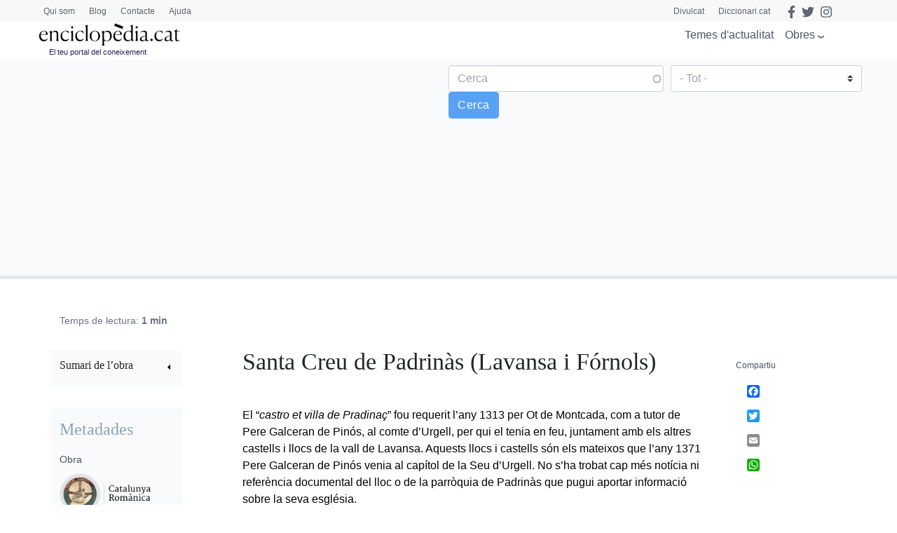

--- FILE ---
content_type: text/html; charset=utf-8
request_url: https://www.google.com/recaptcha/api2/anchor?ar=1&k=6LernMwqAAAAAJo61ayT0sRHmjiPZhsLMjJS24TM&co=aHR0cHM6Ly93d3cuZW5jaWNsb3BlZGlhLmNhdDo0NDM.&hl=ca&type=image&v=PoyoqOPhxBO7pBk68S4YbpHZ&theme=light&size=compact&anchor-ms=20000&execute-ms=30000&cb=4bt39g6ktz3m
body_size: 49588
content:
<!DOCTYPE HTML><html dir="ltr" lang="ca"><head><meta http-equiv="Content-Type" content="text/html; charset=UTF-8">
<meta http-equiv="X-UA-Compatible" content="IE=edge">
<title>reCAPTCHA</title>
<style type="text/css">
/* cyrillic-ext */
@font-face {
  font-family: 'Roboto';
  font-style: normal;
  font-weight: 400;
  font-stretch: 100%;
  src: url(//fonts.gstatic.com/s/roboto/v48/KFO7CnqEu92Fr1ME7kSn66aGLdTylUAMa3GUBHMdazTgWw.woff2) format('woff2');
  unicode-range: U+0460-052F, U+1C80-1C8A, U+20B4, U+2DE0-2DFF, U+A640-A69F, U+FE2E-FE2F;
}
/* cyrillic */
@font-face {
  font-family: 'Roboto';
  font-style: normal;
  font-weight: 400;
  font-stretch: 100%;
  src: url(//fonts.gstatic.com/s/roboto/v48/KFO7CnqEu92Fr1ME7kSn66aGLdTylUAMa3iUBHMdazTgWw.woff2) format('woff2');
  unicode-range: U+0301, U+0400-045F, U+0490-0491, U+04B0-04B1, U+2116;
}
/* greek-ext */
@font-face {
  font-family: 'Roboto';
  font-style: normal;
  font-weight: 400;
  font-stretch: 100%;
  src: url(//fonts.gstatic.com/s/roboto/v48/KFO7CnqEu92Fr1ME7kSn66aGLdTylUAMa3CUBHMdazTgWw.woff2) format('woff2');
  unicode-range: U+1F00-1FFF;
}
/* greek */
@font-face {
  font-family: 'Roboto';
  font-style: normal;
  font-weight: 400;
  font-stretch: 100%;
  src: url(//fonts.gstatic.com/s/roboto/v48/KFO7CnqEu92Fr1ME7kSn66aGLdTylUAMa3-UBHMdazTgWw.woff2) format('woff2');
  unicode-range: U+0370-0377, U+037A-037F, U+0384-038A, U+038C, U+038E-03A1, U+03A3-03FF;
}
/* math */
@font-face {
  font-family: 'Roboto';
  font-style: normal;
  font-weight: 400;
  font-stretch: 100%;
  src: url(//fonts.gstatic.com/s/roboto/v48/KFO7CnqEu92Fr1ME7kSn66aGLdTylUAMawCUBHMdazTgWw.woff2) format('woff2');
  unicode-range: U+0302-0303, U+0305, U+0307-0308, U+0310, U+0312, U+0315, U+031A, U+0326-0327, U+032C, U+032F-0330, U+0332-0333, U+0338, U+033A, U+0346, U+034D, U+0391-03A1, U+03A3-03A9, U+03B1-03C9, U+03D1, U+03D5-03D6, U+03F0-03F1, U+03F4-03F5, U+2016-2017, U+2034-2038, U+203C, U+2040, U+2043, U+2047, U+2050, U+2057, U+205F, U+2070-2071, U+2074-208E, U+2090-209C, U+20D0-20DC, U+20E1, U+20E5-20EF, U+2100-2112, U+2114-2115, U+2117-2121, U+2123-214F, U+2190, U+2192, U+2194-21AE, U+21B0-21E5, U+21F1-21F2, U+21F4-2211, U+2213-2214, U+2216-22FF, U+2308-230B, U+2310, U+2319, U+231C-2321, U+2336-237A, U+237C, U+2395, U+239B-23B7, U+23D0, U+23DC-23E1, U+2474-2475, U+25AF, U+25B3, U+25B7, U+25BD, U+25C1, U+25CA, U+25CC, U+25FB, U+266D-266F, U+27C0-27FF, U+2900-2AFF, U+2B0E-2B11, U+2B30-2B4C, U+2BFE, U+3030, U+FF5B, U+FF5D, U+1D400-1D7FF, U+1EE00-1EEFF;
}
/* symbols */
@font-face {
  font-family: 'Roboto';
  font-style: normal;
  font-weight: 400;
  font-stretch: 100%;
  src: url(//fonts.gstatic.com/s/roboto/v48/KFO7CnqEu92Fr1ME7kSn66aGLdTylUAMaxKUBHMdazTgWw.woff2) format('woff2');
  unicode-range: U+0001-000C, U+000E-001F, U+007F-009F, U+20DD-20E0, U+20E2-20E4, U+2150-218F, U+2190, U+2192, U+2194-2199, U+21AF, U+21E6-21F0, U+21F3, U+2218-2219, U+2299, U+22C4-22C6, U+2300-243F, U+2440-244A, U+2460-24FF, U+25A0-27BF, U+2800-28FF, U+2921-2922, U+2981, U+29BF, U+29EB, U+2B00-2BFF, U+4DC0-4DFF, U+FFF9-FFFB, U+10140-1018E, U+10190-1019C, U+101A0, U+101D0-101FD, U+102E0-102FB, U+10E60-10E7E, U+1D2C0-1D2D3, U+1D2E0-1D37F, U+1F000-1F0FF, U+1F100-1F1AD, U+1F1E6-1F1FF, U+1F30D-1F30F, U+1F315, U+1F31C, U+1F31E, U+1F320-1F32C, U+1F336, U+1F378, U+1F37D, U+1F382, U+1F393-1F39F, U+1F3A7-1F3A8, U+1F3AC-1F3AF, U+1F3C2, U+1F3C4-1F3C6, U+1F3CA-1F3CE, U+1F3D4-1F3E0, U+1F3ED, U+1F3F1-1F3F3, U+1F3F5-1F3F7, U+1F408, U+1F415, U+1F41F, U+1F426, U+1F43F, U+1F441-1F442, U+1F444, U+1F446-1F449, U+1F44C-1F44E, U+1F453, U+1F46A, U+1F47D, U+1F4A3, U+1F4B0, U+1F4B3, U+1F4B9, U+1F4BB, U+1F4BF, U+1F4C8-1F4CB, U+1F4D6, U+1F4DA, U+1F4DF, U+1F4E3-1F4E6, U+1F4EA-1F4ED, U+1F4F7, U+1F4F9-1F4FB, U+1F4FD-1F4FE, U+1F503, U+1F507-1F50B, U+1F50D, U+1F512-1F513, U+1F53E-1F54A, U+1F54F-1F5FA, U+1F610, U+1F650-1F67F, U+1F687, U+1F68D, U+1F691, U+1F694, U+1F698, U+1F6AD, U+1F6B2, U+1F6B9-1F6BA, U+1F6BC, U+1F6C6-1F6CF, U+1F6D3-1F6D7, U+1F6E0-1F6EA, U+1F6F0-1F6F3, U+1F6F7-1F6FC, U+1F700-1F7FF, U+1F800-1F80B, U+1F810-1F847, U+1F850-1F859, U+1F860-1F887, U+1F890-1F8AD, U+1F8B0-1F8BB, U+1F8C0-1F8C1, U+1F900-1F90B, U+1F93B, U+1F946, U+1F984, U+1F996, U+1F9E9, U+1FA00-1FA6F, U+1FA70-1FA7C, U+1FA80-1FA89, U+1FA8F-1FAC6, U+1FACE-1FADC, U+1FADF-1FAE9, U+1FAF0-1FAF8, U+1FB00-1FBFF;
}
/* vietnamese */
@font-face {
  font-family: 'Roboto';
  font-style: normal;
  font-weight: 400;
  font-stretch: 100%;
  src: url(//fonts.gstatic.com/s/roboto/v48/KFO7CnqEu92Fr1ME7kSn66aGLdTylUAMa3OUBHMdazTgWw.woff2) format('woff2');
  unicode-range: U+0102-0103, U+0110-0111, U+0128-0129, U+0168-0169, U+01A0-01A1, U+01AF-01B0, U+0300-0301, U+0303-0304, U+0308-0309, U+0323, U+0329, U+1EA0-1EF9, U+20AB;
}
/* latin-ext */
@font-face {
  font-family: 'Roboto';
  font-style: normal;
  font-weight: 400;
  font-stretch: 100%;
  src: url(//fonts.gstatic.com/s/roboto/v48/KFO7CnqEu92Fr1ME7kSn66aGLdTylUAMa3KUBHMdazTgWw.woff2) format('woff2');
  unicode-range: U+0100-02BA, U+02BD-02C5, U+02C7-02CC, U+02CE-02D7, U+02DD-02FF, U+0304, U+0308, U+0329, U+1D00-1DBF, U+1E00-1E9F, U+1EF2-1EFF, U+2020, U+20A0-20AB, U+20AD-20C0, U+2113, U+2C60-2C7F, U+A720-A7FF;
}
/* latin */
@font-face {
  font-family: 'Roboto';
  font-style: normal;
  font-weight: 400;
  font-stretch: 100%;
  src: url(//fonts.gstatic.com/s/roboto/v48/KFO7CnqEu92Fr1ME7kSn66aGLdTylUAMa3yUBHMdazQ.woff2) format('woff2');
  unicode-range: U+0000-00FF, U+0131, U+0152-0153, U+02BB-02BC, U+02C6, U+02DA, U+02DC, U+0304, U+0308, U+0329, U+2000-206F, U+20AC, U+2122, U+2191, U+2193, U+2212, U+2215, U+FEFF, U+FFFD;
}
/* cyrillic-ext */
@font-face {
  font-family: 'Roboto';
  font-style: normal;
  font-weight: 500;
  font-stretch: 100%;
  src: url(//fonts.gstatic.com/s/roboto/v48/KFO7CnqEu92Fr1ME7kSn66aGLdTylUAMa3GUBHMdazTgWw.woff2) format('woff2');
  unicode-range: U+0460-052F, U+1C80-1C8A, U+20B4, U+2DE0-2DFF, U+A640-A69F, U+FE2E-FE2F;
}
/* cyrillic */
@font-face {
  font-family: 'Roboto';
  font-style: normal;
  font-weight: 500;
  font-stretch: 100%;
  src: url(//fonts.gstatic.com/s/roboto/v48/KFO7CnqEu92Fr1ME7kSn66aGLdTylUAMa3iUBHMdazTgWw.woff2) format('woff2');
  unicode-range: U+0301, U+0400-045F, U+0490-0491, U+04B0-04B1, U+2116;
}
/* greek-ext */
@font-face {
  font-family: 'Roboto';
  font-style: normal;
  font-weight: 500;
  font-stretch: 100%;
  src: url(//fonts.gstatic.com/s/roboto/v48/KFO7CnqEu92Fr1ME7kSn66aGLdTylUAMa3CUBHMdazTgWw.woff2) format('woff2');
  unicode-range: U+1F00-1FFF;
}
/* greek */
@font-face {
  font-family: 'Roboto';
  font-style: normal;
  font-weight: 500;
  font-stretch: 100%;
  src: url(//fonts.gstatic.com/s/roboto/v48/KFO7CnqEu92Fr1ME7kSn66aGLdTylUAMa3-UBHMdazTgWw.woff2) format('woff2');
  unicode-range: U+0370-0377, U+037A-037F, U+0384-038A, U+038C, U+038E-03A1, U+03A3-03FF;
}
/* math */
@font-face {
  font-family: 'Roboto';
  font-style: normal;
  font-weight: 500;
  font-stretch: 100%;
  src: url(//fonts.gstatic.com/s/roboto/v48/KFO7CnqEu92Fr1ME7kSn66aGLdTylUAMawCUBHMdazTgWw.woff2) format('woff2');
  unicode-range: U+0302-0303, U+0305, U+0307-0308, U+0310, U+0312, U+0315, U+031A, U+0326-0327, U+032C, U+032F-0330, U+0332-0333, U+0338, U+033A, U+0346, U+034D, U+0391-03A1, U+03A3-03A9, U+03B1-03C9, U+03D1, U+03D5-03D6, U+03F0-03F1, U+03F4-03F5, U+2016-2017, U+2034-2038, U+203C, U+2040, U+2043, U+2047, U+2050, U+2057, U+205F, U+2070-2071, U+2074-208E, U+2090-209C, U+20D0-20DC, U+20E1, U+20E5-20EF, U+2100-2112, U+2114-2115, U+2117-2121, U+2123-214F, U+2190, U+2192, U+2194-21AE, U+21B0-21E5, U+21F1-21F2, U+21F4-2211, U+2213-2214, U+2216-22FF, U+2308-230B, U+2310, U+2319, U+231C-2321, U+2336-237A, U+237C, U+2395, U+239B-23B7, U+23D0, U+23DC-23E1, U+2474-2475, U+25AF, U+25B3, U+25B7, U+25BD, U+25C1, U+25CA, U+25CC, U+25FB, U+266D-266F, U+27C0-27FF, U+2900-2AFF, U+2B0E-2B11, U+2B30-2B4C, U+2BFE, U+3030, U+FF5B, U+FF5D, U+1D400-1D7FF, U+1EE00-1EEFF;
}
/* symbols */
@font-face {
  font-family: 'Roboto';
  font-style: normal;
  font-weight: 500;
  font-stretch: 100%;
  src: url(//fonts.gstatic.com/s/roboto/v48/KFO7CnqEu92Fr1ME7kSn66aGLdTylUAMaxKUBHMdazTgWw.woff2) format('woff2');
  unicode-range: U+0001-000C, U+000E-001F, U+007F-009F, U+20DD-20E0, U+20E2-20E4, U+2150-218F, U+2190, U+2192, U+2194-2199, U+21AF, U+21E6-21F0, U+21F3, U+2218-2219, U+2299, U+22C4-22C6, U+2300-243F, U+2440-244A, U+2460-24FF, U+25A0-27BF, U+2800-28FF, U+2921-2922, U+2981, U+29BF, U+29EB, U+2B00-2BFF, U+4DC0-4DFF, U+FFF9-FFFB, U+10140-1018E, U+10190-1019C, U+101A0, U+101D0-101FD, U+102E0-102FB, U+10E60-10E7E, U+1D2C0-1D2D3, U+1D2E0-1D37F, U+1F000-1F0FF, U+1F100-1F1AD, U+1F1E6-1F1FF, U+1F30D-1F30F, U+1F315, U+1F31C, U+1F31E, U+1F320-1F32C, U+1F336, U+1F378, U+1F37D, U+1F382, U+1F393-1F39F, U+1F3A7-1F3A8, U+1F3AC-1F3AF, U+1F3C2, U+1F3C4-1F3C6, U+1F3CA-1F3CE, U+1F3D4-1F3E0, U+1F3ED, U+1F3F1-1F3F3, U+1F3F5-1F3F7, U+1F408, U+1F415, U+1F41F, U+1F426, U+1F43F, U+1F441-1F442, U+1F444, U+1F446-1F449, U+1F44C-1F44E, U+1F453, U+1F46A, U+1F47D, U+1F4A3, U+1F4B0, U+1F4B3, U+1F4B9, U+1F4BB, U+1F4BF, U+1F4C8-1F4CB, U+1F4D6, U+1F4DA, U+1F4DF, U+1F4E3-1F4E6, U+1F4EA-1F4ED, U+1F4F7, U+1F4F9-1F4FB, U+1F4FD-1F4FE, U+1F503, U+1F507-1F50B, U+1F50D, U+1F512-1F513, U+1F53E-1F54A, U+1F54F-1F5FA, U+1F610, U+1F650-1F67F, U+1F687, U+1F68D, U+1F691, U+1F694, U+1F698, U+1F6AD, U+1F6B2, U+1F6B9-1F6BA, U+1F6BC, U+1F6C6-1F6CF, U+1F6D3-1F6D7, U+1F6E0-1F6EA, U+1F6F0-1F6F3, U+1F6F7-1F6FC, U+1F700-1F7FF, U+1F800-1F80B, U+1F810-1F847, U+1F850-1F859, U+1F860-1F887, U+1F890-1F8AD, U+1F8B0-1F8BB, U+1F8C0-1F8C1, U+1F900-1F90B, U+1F93B, U+1F946, U+1F984, U+1F996, U+1F9E9, U+1FA00-1FA6F, U+1FA70-1FA7C, U+1FA80-1FA89, U+1FA8F-1FAC6, U+1FACE-1FADC, U+1FADF-1FAE9, U+1FAF0-1FAF8, U+1FB00-1FBFF;
}
/* vietnamese */
@font-face {
  font-family: 'Roboto';
  font-style: normal;
  font-weight: 500;
  font-stretch: 100%;
  src: url(//fonts.gstatic.com/s/roboto/v48/KFO7CnqEu92Fr1ME7kSn66aGLdTylUAMa3OUBHMdazTgWw.woff2) format('woff2');
  unicode-range: U+0102-0103, U+0110-0111, U+0128-0129, U+0168-0169, U+01A0-01A1, U+01AF-01B0, U+0300-0301, U+0303-0304, U+0308-0309, U+0323, U+0329, U+1EA0-1EF9, U+20AB;
}
/* latin-ext */
@font-face {
  font-family: 'Roboto';
  font-style: normal;
  font-weight: 500;
  font-stretch: 100%;
  src: url(//fonts.gstatic.com/s/roboto/v48/KFO7CnqEu92Fr1ME7kSn66aGLdTylUAMa3KUBHMdazTgWw.woff2) format('woff2');
  unicode-range: U+0100-02BA, U+02BD-02C5, U+02C7-02CC, U+02CE-02D7, U+02DD-02FF, U+0304, U+0308, U+0329, U+1D00-1DBF, U+1E00-1E9F, U+1EF2-1EFF, U+2020, U+20A0-20AB, U+20AD-20C0, U+2113, U+2C60-2C7F, U+A720-A7FF;
}
/* latin */
@font-face {
  font-family: 'Roboto';
  font-style: normal;
  font-weight: 500;
  font-stretch: 100%;
  src: url(//fonts.gstatic.com/s/roboto/v48/KFO7CnqEu92Fr1ME7kSn66aGLdTylUAMa3yUBHMdazQ.woff2) format('woff2');
  unicode-range: U+0000-00FF, U+0131, U+0152-0153, U+02BB-02BC, U+02C6, U+02DA, U+02DC, U+0304, U+0308, U+0329, U+2000-206F, U+20AC, U+2122, U+2191, U+2193, U+2212, U+2215, U+FEFF, U+FFFD;
}
/* cyrillic-ext */
@font-face {
  font-family: 'Roboto';
  font-style: normal;
  font-weight: 900;
  font-stretch: 100%;
  src: url(//fonts.gstatic.com/s/roboto/v48/KFO7CnqEu92Fr1ME7kSn66aGLdTylUAMa3GUBHMdazTgWw.woff2) format('woff2');
  unicode-range: U+0460-052F, U+1C80-1C8A, U+20B4, U+2DE0-2DFF, U+A640-A69F, U+FE2E-FE2F;
}
/* cyrillic */
@font-face {
  font-family: 'Roboto';
  font-style: normal;
  font-weight: 900;
  font-stretch: 100%;
  src: url(//fonts.gstatic.com/s/roboto/v48/KFO7CnqEu92Fr1ME7kSn66aGLdTylUAMa3iUBHMdazTgWw.woff2) format('woff2');
  unicode-range: U+0301, U+0400-045F, U+0490-0491, U+04B0-04B1, U+2116;
}
/* greek-ext */
@font-face {
  font-family: 'Roboto';
  font-style: normal;
  font-weight: 900;
  font-stretch: 100%;
  src: url(//fonts.gstatic.com/s/roboto/v48/KFO7CnqEu92Fr1ME7kSn66aGLdTylUAMa3CUBHMdazTgWw.woff2) format('woff2');
  unicode-range: U+1F00-1FFF;
}
/* greek */
@font-face {
  font-family: 'Roboto';
  font-style: normal;
  font-weight: 900;
  font-stretch: 100%;
  src: url(//fonts.gstatic.com/s/roboto/v48/KFO7CnqEu92Fr1ME7kSn66aGLdTylUAMa3-UBHMdazTgWw.woff2) format('woff2');
  unicode-range: U+0370-0377, U+037A-037F, U+0384-038A, U+038C, U+038E-03A1, U+03A3-03FF;
}
/* math */
@font-face {
  font-family: 'Roboto';
  font-style: normal;
  font-weight: 900;
  font-stretch: 100%;
  src: url(//fonts.gstatic.com/s/roboto/v48/KFO7CnqEu92Fr1ME7kSn66aGLdTylUAMawCUBHMdazTgWw.woff2) format('woff2');
  unicode-range: U+0302-0303, U+0305, U+0307-0308, U+0310, U+0312, U+0315, U+031A, U+0326-0327, U+032C, U+032F-0330, U+0332-0333, U+0338, U+033A, U+0346, U+034D, U+0391-03A1, U+03A3-03A9, U+03B1-03C9, U+03D1, U+03D5-03D6, U+03F0-03F1, U+03F4-03F5, U+2016-2017, U+2034-2038, U+203C, U+2040, U+2043, U+2047, U+2050, U+2057, U+205F, U+2070-2071, U+2074-208E, U+2090-209C, U+20D0-20DC, U+20E1, U+20E5-20EF, U+2100-2112, U+2114-2115, U+2117-2121, U+2123-214F, U+2190, U+2192, U+2194-21AE, U+21B0-21E5, U+21F1-21F2, U+21F4-2211, U+2213-2214, U+2216-22FF, U+2308-230B, U+2310, U+2319, U+231C-2321, U+2336-237A, U+237C, U+2395, U+239B-23B7, U+23D0, U+23DC-23E1, U+2474-2475, U+25AF, U+25B3, U+25B7, U+25BD, U+25C1, U+25CA, U+25CC, U+25FB, U+266D-266F, U+27C0-27FF, U+2900-2AFF, U+2B0E-2B11, U+2B30-2B4C, U+2BFE, U+3030, U+FF5B, U+FF5D, U+1D400-1D7FF, U+1EE00-1EEFF;
}
/* symbols */
@font-face {
  font-family: 'Roboto';
  font-style: normal;
  font-weight: 900;
  font-stretch: 100%;
  src: url(//fonts.gstatic.com/s/roboto/v48/KFO7CnqEu92Fr1ME7kSn66aGLdTylUAMaxKUBHMdazTgWw.woff2) format('woff2');
  unicode-range: U+0001-000C, U+000E-001F, U+007F-009F, U+20DD-20E0, U+20E2-20E4, U+2150-218F, U+2190, U+2192, U+2194-2199, U+21AF, U+21E6-21F0, U+21F3, U+2218-2219, U+2299, U+22C4-22C6, U+2300-243F, U+2440-244A, U+2460-24FF, U+25A0-27BF, U+2800-28FF, U+2921-2922, U+2981, U+29BF, U+29EB, U+2B00-2BFF, U+4DC0-4DFF, U+FFF9-FFFB, U+10140-1018E, U+10190-1019C, U+101A0, U+101D0-101FD, U+102E0-102FB, U+10E60-10E7E, U+1D2C0-1D2D3, U+1D2E0-1D37F, U+1F000-1F0FF, U+1F100-1F1AD, U+1F1E6-1F1FF, U+1F30D-1F30F, U+1F315, U+1F31C, U+1F31E, U+1F320-1F32C, U+1F336, U+1F378, U+1F37D, U+1F382, U+1F393-1F39F, U+1F3A7-1F3A8, U+1F3AC-1F3AF, U+1F3C2, U+1F3C4-1F3C6, U+1F3CA-1F3CE, U+1F3D4-1F3E0, U+1F3ED, U+1F3F1-1F3F3, U+1F3F5-1F3F7, U+1F408, U+1F415, U+1F41F, U+1F426, U+1F43F, U+1F441-1F442, U+1F444, U+1F446-1F449, U+1F44C-1F44E, U+1F453, U+1F46A, U+1F47D, U+1F4A3, U+1F4B0, U+1F4B3, U+1F4B9, U+1F4BB, U+1F4BF, U+1F4C8-1F4CB, U+1F4D6, U+1F4DA, U+1F4DF, U+1F4E3-1F4E6, U+1F4EA-1F4ED, U+1F4F7, U+1F4F9-1F4FB, U+1F4FD-1F4FE, U+1F503, U+1F507-1F50B, U+1F50D, U+1F512-1F513, U+1F53E-1F54A, U+1F54F-1F5FA, U+1F610, U+1F650-1F67F, U+1F687, U+1F68D, U+1F691, U+1F694, U+1F698, U+1F6AD, U+1F6B2, U+1F6B9-1F6BA, U+1F6BC, U+1F6C6-1F6CF, U+1F6D3-1F6D7, U+1F6E0-1F6EA, U+1F6F0-1F6F3, U+1F6F7-1F6FC, U+1F700-1F7FF, U+1F800-1F80B, U+1F810-1F847, U+1F850-1F859, U+1F860-1F887, U+1F890-1F8AD, U+1F8B0-1F8BB, U+1F8C0-1F8C1, U+1F900-1F90B, U+1F93B, U+1F946, U+1F984, U+1F996, U+1F9E9, U+1FA00-1FA6F, U+1FA70-1FA7C, U+1FA80-1FA89, U+1FA8F-1FAC6, U+1FACE-1FADC, U+1FADF-1FAE9, U+1FAF0-1FAF8, U+1FB00-1FBFF;
}
/* vietnamese */
@font-face {
  font-family: 'Roboto';
  font-style: normal;
  font-weight: 900;
  font-stretch: 100%;
  src: url(//fonts.gstatic.com/s/roboto/v48/KFO7CnqEu92Fr1ME7kSn66aGLdTylUAMa3OUBHMdazTgWw.woff2) format('woff2');
  unicode-range: U+0102-0103, U+0110-0111, U+0128-0129, U+0168-0169, U+01A0-01A1, U+01AF-01B0, U+0300-0301, U+0303-0304, U+0308-0309, U+0323, U+0329, U+1EA0-1EF9, U+20AB;
}
/* latin-ext */
@font-face {
  font-family: 'Roboto';
  font-style: normal;
  font-weight: 900;
  font-stretch: 100%;
  src: url(//fonts.gstatic.com/s/roboto/v48/KFO7CnqEu92Fr1ME7kSn66aGLdTylUAMa3KUBHMdazTgWw.woff2) format('woff2');
  unicode-range: U+0100-02BA, U+02BD-02C5, U+02C7-02CC, U+02CE-02D7, U+02DD-02FF, U+0304, U+0308, U+0329, U+1D00-1DBF, U+1E00-1E9F, U+1EF2-1EFF, U+2020, U+20A0-20AB, U+20AD-20C0, U+2113, U+2C60-2C7F, U+A720-A7FF;
}
/* latin */
@font-face {
  font-family: 'Roboto';
  font-style: normal;
  font-weight: 900;
  font-stretch: 100%;
  src: url(//fonts.gstatic.com/s/roboto/v48/KFO7CnqEu92Fr1ME7kSn66aGLdTylUAMa3yUBHMdazQ.woff2) format('woff2');
  unicode-range: U+0000-00FF, U+0131, U+0152-0153, U+02BB-02BC, U+02C6, U+02DA, U+02DC, U+0304, U+0308, U+0329, U+2000-206F, U+20AC, U+2122, U+2191, U+2193, U+2212, U+2215, U+FEFF, U+FFFD;
}

</style>
<link rel="stylesheet" type="text/css" href="https://www.gstatic.com/recaptcha/releases/PoyoqOPhxBO7pBk68S4YbpHZ/styles__ltr.css">
<script nonce="oJ-slHnWU4F5r64oJ50EKg" type="text/javascript">window['__recaptcha_api'] = 'https://www.google.com/recaptcha/api2/';</script>
<script type="text/javascript" src="https://www.gstatic.com/recaptcha/releases/PoyoqOPhxBO7pBk68S4YbpHZ/recaptcha__ca.js" nonce="oJ-slHnWU4F5r64oJ50EKg">
      
    </script></head>
<body><div id="rc-anchor-alert" class="rc-anchor-alert"></div>
<input type="hidden" id="recaptcha-token" value="[base64]">
<script type="text/javascript" nonce="oJ-slHnWU4F5r64oJ50EKg">
      recaptcha.anchor.Main.init("[\x22ainput\x22,[\x22bgdata\x22,\x22\x22,\[base64]/[base64]/[base64]/[base64]/[base64]/UltsKytdPUU6KEU8MjA0OD9SW2wrK109RT4+NnwxOTI6KChFJjY0NTEyKT09NTUyOTYmJk0rMTxjLmxlbmd0aCYmKGMuY2hhckNvZGVBdChNKzEpJjY0NTEyKT09NTYzMjA/[base64]/[base64]/[base64]/[base64]/[base64]/[base64]/[base64]\x22,\[base64]\\u003d\\u003d\x22,\x22w71OwpvDnsOdwrgpGmvDjB4awrseL8O2U2dvXcKLwp9KTcORwoXDosOACXTCosKvw6TCuAbDhcKXw63Dh8K4wrwOwqpybUZUw6LClyFbfMKYw5nCicK/f8O2w4rDgMKMwplWQHZPDsKrH8Kywp0TA8OYIMOHVcOww63DrnnCrFnDq8K3wp7Cs8ObwoZWScOywqvDuXI+Jx3Crjsfw5Ecw5oDwqzCp3jClMOzw6jDoHZ/wo/Dt8OSCQnCm8Oow7hxwq/[base64]/DhAMCw67Ck8KGwoI+w6DChBLCrsO7wrHCqsK1w7I1MRDCkUtYX8OFe8KaXsKKG8Oea8Osw7tqJVHDncKGWsOdeQFCLcK0w4w+w5/[base64]/[base64]/[base64]/ClQtCLlXDssOSDMOBw7t/wpA/TsO7woHDlsKifSPCjQVhw5PDkjXDhnsPwqxAw5jCuk86TSsiw4XDuWRJwobDusKKw6AWwp06w67Ch8KWRBYlLCTDj2tydcKBK8OUVXjCqsKnenRww7XDj8ORw4/CtEHDt8KsY3siwqJ/wpPChnrDqsOiw6XCi8KfwpPDjcKXwppHbcKxLFpbwrtBXWkww6YMwobCkMOyw7NBIsKeS8O3HsKyAk/CpGfDqEMFw47CnMK0SyEFdj/Drik4Dm/Cs8K/a3XDrhfDsF/Cg15Tw6pbdBzCu8OPH8KGw7zCjMKHw6PCiGd4IsKCVjzDr8KNw4bCoBfDgDbCvsOKU8OxGsKow5Jjwo3CjglIEn5Tw7Zlwrg+A2ogS1dPw7oiw5cDw7jDs2AkPS3CmcK3w616w5ccw7LCj8K4w6fDmcK6ccO9XS1Nw55/wo8ww484woMxwp3DpTbChGvCvsO0w5FNaWF/wqHDusKQUsOAXXEyw6wzFzskdcOKWh8za8OzAcO7w7jCiMK5fUrCs8KJexNcU3B+w6PCgS3CklDDkgUTdsKYbh/[base64]/Dp8KJQ3LCkTs6w6zCisKowonCscOsG8K3ZBhgeTYEwpkCwro9w6xRworDsnrDh3HCpQ5/w4/CkFoiw7V9YXBlw6XDkBrDqcKYXTQXfFHDl2vCp8KJM1rChsOaw51JKhQkwrIETMKFEcKswpRrw6gxFcOPbsKEwo9/wrPCuVLDmsKuwpB1UcKxw611WW/CpHphNsOrZcOdCcOQb8OvaG7DigvDklXDkVXDoi3DvsOgw7hQwqZRwonCnMOZw4bCiXA4w7sRB8KPwr/DlMK5w5bCihE1cMKhWMKuw4QJIwHDscO3wogNDcKBU8OsB3bDisK+w6paPWZwbD3CriLDoMKHGBLDlklew7TCpgDDlynDrcK/JFzDhkvCicO8ZWAwwoELw7MzaMOvYnFpw43CklHCpcKuNnvCn1LClRZWwpvDnmLCscORwr3CshBPQsKTR8KJw5pNcsKew5YwccKtwq3ClA1bbgsAKmTDnSlIwo41TFo9VBcWw4IDwo3DhSdNHMOGRzjDgQ/Cg3fDkcKgV8Kvw6oOUxYUwpo+f2sXY8OQdXcFwrzDpQpjwppQZcKiGRYGFMOjw7XDqMOAwrrDvcO/Q8O+wqssfsKww6rDvsOAwrTDkWsecSLDgn95woHCr2vDgSAJwrMKCMONwpTDvMO5w5PCqsO8BVjDgAoCw4jDmMOJEMOBw7s5w7XDh27Doy/Dr0zCpGdpaMONVg/DjwV/w7TDq1oEwpxJw6kJYGvDsMO4KMKde8K8esO8SsKyRsO3dQVULsKgVMOtT0cQw4vCuQnDjFXDlyLDj2zDlXxJw4UkIcOySXETwpfDniZiL1fCrFkqwozDv0PDt8Kfw4/Cjm0Lw47CgQAswoDCoMOOwonDpsKxaEbCkMKyFh0EwoZ2wrRHwrzCl3vCszvDnF5LQsKFw7cOcsKtwqMmVn7DqMOVNwhSdsKGw47DhgTCrTc9IV1VwpPCmsO4b8O4w4JAwpdQwr0tw4FOSMKhw6DDq8O/DAvDjMOtw5rCnMOZHADClcKhwpfDpxPDjEPCvsOlVwo0TcK2w6lFw5jDgmPDkcOmI8KIUjjDkizDgMK0E8O/Lxgpw5g1SMOnwqgtGsO9CRwgw5/CucOWw757woQ7d0rDu04+wobDocKewrLDlsKkwqtRNCPCtsKeC2wMw5fDrMK2G3U4DsOAwp3CrhnDicObdkEqwpTChMKHFcOrZU7Cr8OBw4/DgMKiw6fDi3Nkw7VeYg1Ow5lID3k4EFXDs8OHHWbChlfCjW/DpMOlXRTCvsKgamvCgTXCryJrKsOlw7LCs0TDnUA0KUDDrjnDssKDwqRnD0kRZMOEX8KPwofCo8OmJyrDrgbDmsOgFcKBwpDClsK3QnHDi1TDmRl4wpjCpsKvRsOoJWlWR0bDosKCGMOHdsKBL3TCh8KvBMKLajDDsS/[base64]/Ch8Otw6w/E8KtAsKRcV/DuMKVwp06w5R/wq/[base64]/CjlgLwrkiwqrCgjLCgA/DgMKFw5ITwpnCpWzCrsKxw5vCgnHDmcKUMMOWw5MpAkHCt8OxECcowr46w5TCisO0wrzDsMOQWcOhwroAWSzCmMODVsKiQ8OVdsOsw7/CqCvChMOEw6bCok84LUwBw6VvSQfChMK0DHU3RX5cwrZXw5vCucOHBjzCtMOfC0zDhMObwpPChVvCssKbasKaVcKLwqlSw5QKw5DDtxXDonTCtMKRw5RlXWlKPMKNwoTDqFzDjMKfHQ3Dvj8Sw4jCpsOhwqIFwrrDrMOjwoDDlFbDuC04FUPCih0/LcKWVcOBw5cgVcOKYsOzGEwHw6DCrcK6Rj7CiMOWwpQhSTXDm8OWw5lBwqcGA8O3I8K+Pg3Cl1NML8Kjw5rDlw9eWsOrAMOcw4MtXsODwqMLPl4Bwq0XFmPDqsO/w7RDOAPDmG8TLAzDgBg9IMOkwpTClzQzw6XDosKvw5UdV8Kdw6HDqMKxBsOzw6DDuDjDkAsBLsKRwrQSw7BcOsKfwrQRfcOJw4vCm29fITfDsHoWa3R6w4bDpX7CrMKfw6vDl15vNcKkcyDCkwvDjwDDvlrDqzXDmMO/w4bDlgBnw5EkIMOdwr/Co23ChsOgS8OMw6TDnAUzdX/DtMOawrDDuGYLNEjDsMKvfMKiw5F8woXCtcKpWwjCj0bCo0DCvsKYw6zCpm9TTsOiCsOCOcK5wqVSwqXCpR7CucOlw5QECsKVZMOHT8KLX8KYw7x7wrxvwrtQecOawo/Ds8Kfw5lOwqLDl8OBw4dow44vwoM6wpHCmAZQwp0Xw4bDhMOMwqvChArDtl7CpS7DtSfDnsOywp/DiMKzwpxzCQ06EHxpTG7CjgHDqMOpw4nCscKCHMOww6M9aiPClG9xayXDrQhOR8OdNcKlfgvDjyfDtSzDhHLDgR3DvcOhVlIqw6jCsMOOOyXCgcKDccOfwrV3wqfDmcOiwrzCtMO2w6fDnMOiMMK2c3rCtMK3VHMfw4HDvCHCksK/McOlwrNbwpHDtsOqw4Ipw7LCqmJHYcOfwpgUUFkvCjhMdHRvQcOew5gGbVzDrRzDriUCQznCv8O/w4UVFHZswqgiRVt9diBVw5lSw4sjwqMCwp3CmwvDmU/CqDbCiDPDqxFHEylESHbCoCd+N8OewqrDgXPCqMKOdsOTGcORw5XDq8KBa8K/w6F+wr7DuynCpcOHfj8IO2IQwpAPKBA+w5o6wrtHRsKrIsOcw6sUTlDCkgjDjALCs8Kaw7AJcSsZw5HCt8KxcMKlLMKxw5zDgcKATnULGA7CtSfDlcOkWMKdYsKJGhfCtMOhRsOdbsKrMcOCw7LDiyjDgV8SacODwrDCqRjDqThOwqjDu8OCw6/Ct8K7dADCmMKXw716w5zCq8KMw6fDtkTDsMKKwrHDpEDCmsK1w6DDplbDr8KfVznDsMK/wqTDrEXDvArDiAcvw4leEcOJUsO2wqjChwDCvMOow6x2YsK7wr/CrMKdamcpwqLDs2vCuMKEwo1bwpwbN8K0PMKCP8KMaRsfw5djBsKfw7LDklTCm0VewpnDtsO4PMOcw693dcO1fWE7wpNZwrYATsK5JsKjeMODeW5FwpbCu8O1ZkANUkBXHVN9ZW7DkyMDD8OEa8O1wqTCrMK7Yx9NAsOgGgEjTcKbw4PDhmNKw4t9IQ/DuGN+dXHDqcO/w6vDhsKFLyTCjC1cF1zColzDhMKKGn3Cgw0RwqLChcKnw6rDlhHDj2UWw5TCtsOBwqkRw7/CoMOdJ8OhFcKPw4LDjMOAFjcqU2nCqcOrDsOMwqQNGcKuBlHDlsO5AcOmCTfDixPCvMO9w7vChETCicK1AsK4w77DvjcxOWzCvxAsw4zDusKpO8KdacKbTsOtw4XDsX/DlMOuwrXCucKgHWNPw6fCuMOnwonCvBsORsOCw4jCpzkCwpHDu8Odw73CuMOqwqnDrMOzP8OFwo7ChHTDqWPCgDomw79owqXCgm0Ewp/DrcKtw6PDrhRRGwx7HcKocsK6V8OKacK7fTFmwqxAw55swp5OIXfDqA8AF8KWLMK5w4M0w7TDk8KqTRbCnBIJw7UiwrXCvn55wphuwp0hF03DulJ/GFVUw4XDmMOPNsKuMEvCqcKDwptiw4/Dp8OHLcKXwql5w6VKC20cwo5OFUjDvxDCuyfDuEPDqzjDrU1lw6LDuwnDtsOEwozCiijCsMOhfyVrwptTw5c8wo7DqsOYVCBhwrguwo56esKKfcOZesOxU0BgVcK7FR/DkMKHTcK6L0Nxwr7Cn8Ktw43Dg8O/[base64]/CqVXDtsOoMSzCjhvDg8O9IX8lwrBaw5DCoMOgw5h0RxvCtsOqH0FXEV0bAcOywqpawoJcLTx8w5ZfwrnCgsOgw7fDr8OswpFIZcKfw4p1w6PDjMKFw7s/acOsQyDDtMOPwpBZBsK0w4bCo8OQU8K3w6FOw7Z/w6pNwprDgMKNw4Icw4nCrF3Dm1oDw4zDnULCtSBgSzTCmULDi8Oaw7rCnFnCrcKrw4fDtFHDssOnJcOSw7DCksOyfklhwpXDo8OIUEDDp1x1w7PDoj0Gwq4GcXbDrD1/w7YRNRTDugzCujPCrlxlHV8XK8Osw5NYJ8OREyLCucKVwpLDrMOsbcOyfMObw6fDgyTDsMOFa3Zew6LDsCHDgcOLEsOWOMKSw6zDqMOaFsKUw7/ChsOSYcOPw7/CssKQwpbCmMOqXDBVworDihzDmMKHw4NBbcKnw7dUOsOeCcOTAg7CsMOqAsOYYcOow5Q+TsKKwoXDtXljw5YxIDQZLMO4UhDCgHoLP8OtdMO6w6TDgQjCmV3DnVlDwoDDr38hwqzClQd6fDvDnsONw4EGwpxrfRfCvGJbwrfCtX8jNH/Dm8Ogw5rDvzNDTcKYw5gVw73Cu8KfworDm8ORPMKKw6YkKsOofcKWbsOkLSx1wo3DhMKGbcKMIiMcFcOWOm7DgcOYw5I4ezbDjE7ClwfCuMOjwonDuATCviTClMOlwqcFw5xmwqQZwpjCocKiwo/[base64]/CtzHClcOUw49DEGwrw5UYQznChA3CkcK+Y34jw5fDkDA/MnoCXB8kTT7DtWNOw583w4duL8KFwollcsOBVMKgwop+wo8YfAk6w5/DsUM+w7NcK8O4w7Y+wq3DtlbCsRMFasOww4Zpw6ZOX8K/woDDmy7DlFTDtsKSw63DkVVWBxhIwq/[base64]/[base64]/CpzlWw65FwpUBw6klw4TCrMOzfUXCiUzCu07CkQzCmMK1woDCtMOCXcOVdcOZOmZgw4Nnw6XCtWDDgMOlKcO7w6t+wpbDniRBOjrDhBnCmQlVwqzDrRs5DzTDnMKCci9LwoZ1VsKABl/CsyBoB8Okw5Vdw6rDh8KeOQ3DlsO2wppzDMKeYlTCp0FBwp5mw4sCKlYCwpLDsMOnw5wyJEJ7DBHClcK8J8KbccO+w7RFNzwNwqIEw7TCnGMDw63CqcKaG8OLAcKkG8KrY1jCk0tGfXrCv8KhwrN0QcK8w5TDk8OmTWjClz/DgcOhAcK/[base64]/JmUtWcOhDEjCrjvCmMOKwrVAFlDDq8KWE2/DucOyw5YQw6wtwoZaHi3DvsOmHMKoc8KXV0tfwpPDjlhmLwnCv2tdLMKGIx5vwqnCgsKBBFHDocK1FcKlw6fCncOoN8O/wqkdw4/[base64]/DlHFyUgzCohnChMKhw6RjW8O+wrdrw4xdw5zCh8KaAlkEwoXDsGlNUcKEOcO/[base64]/CsMK0YjQTfcK2UcO4XcK8w5V4E8KSwrM9ARzDpcK+wo3CnXNww5DDugjDoibCpjo1Hm53w7fCpg/DncKfXcO+wo0IDsKjEcOiwp3Ch0NGSGxsC8Kzw6kewrpiwqpdw6/DmR/Dp8Kyw60two3DhEYQw6QnccOXZXbCosKxw7zDog3DlsO/w7jCuA9LwrFnwpcVwox0w7JbPcOfBEzDoUfCu8OMP37Cr8KrwqTCoMOpMDJRw7vDkUJMRgvDsmvDuwgcwodxw5XDq8ObLwxqwq0jW8KOOjXDo31Ba8OnwqzDjSfCicOnwrwtYiPCoHdMHWnCkVwtw4PCmW9Vw5fChcO0emnCgMOew7zDuSJKMG0lw6JMNX/CmTQ1worCicKmwojDjUvCi8OJazDCsFDChgl2FwUewqgIWcOTGsKUw5TDlyHDo2nDtX14bmY0wpAMIMKuwoxHw7l6Q35lF8OjflTCl8OQRlEsw5PDnCHCmHDDhDzCoW9VZXgow5VLw6HDhlDCgl/CpcO2wps+wqXClUwITBREwq/[base64]/Dq8K+w47DjyB/[base64]/O8KoeDbDjcK2w40rwoXCkEfDtWHCt8OGw7Bfw4BVRMKowrvCjcOCCcK6McOVwqDCgzMYw4JxDixgwptowqVRwoxrFg0dwq/Cli0cfsOUwrZzw6TDjSfCjRFPWznDg2PCtsOuwr81wqHDmhPCtcObwq/CksOfaDhbw77Ci8O1DMOcwoPCh0zCtnvCvMOOw7fDtsKga2zDlHzDhnbDiMKhQcOEVkAbJn0Uw5TCulIZwr3DqcOeesKyw4LDokQ/[base64]/Dl8KdcXXCusKDwqxCw4tgwonDpMKRVFtqd8O/[base64]/Dg8O7w6kcwqMVBcOmMGhvw4/[base64]/[base64]/[base64]/Cj8OSwposIwlsECbCqEAGw6QowpB5LVB9Yg/DosOUwo3CmyLCnMKvOR7CmwPCu8K1I8KSB1/[base64]/[base64]/DoBVGUsOtwqDDrsOQAMKVw5h/wq5RwqdFw55yHyMGwrrCj8OyVgzCkBcBdcOwF8Oxb8KHw7USKB7DqMOjw7nCncK+w47CgD7CuhXDhgLDu3fDvDnChsOIwrvDlmTCgXhyaMKUw7bCrBnCtBjCpUc4w7Uswr7DpMK0w77DrT0nDsOHw5jDpMKKIsO9wrzDpsKOw6nCmR9Qw4B4wotQw716wo/CqjZiw7R9GFLDuMO5Cy/DqV7Du8OIOsO8wpZtw4Q8ZMOawqvCgsKWEmbCu2IUBSXDiBBfwr4kwpzDgkMJO1PDmW4CBsKdbWNSw7NKHBo0wrzCiMKCL0smwoVwwphqw4YtJsOPe8KHw53CpMKlwpTCocOjw5Niwq3CmRlpwonDsQ/[base64]/DthDDh8OMwo8ERxPCuX5yw6YLwqN6IMK0djvDmwHDrsOrw6Bkw5tbA0/DvMKMeDPDjMO2w4fDj8KoXTM+L8KkwojClVNVdmAHwqMsN2PCn3nCrjd9aMK5wqAbw5XDu3vDgXjDpDDDn0bDjy/[base64]/Cj8O8wrzCpMKPw6tRFh7DoMKWecOWfTjCg8KhwrjCkhcKwpHDlF4Nw53CtyQewofCocK3wo5Xw78HwoDClsKGAMODwofDrjVBw6k6wq9Qw6nDm8KDw6s1w4JjUcOgEHPDmEDCocOuw5EZwrsuw4EywokXSydzNcKbIMKEwpU3OG/DuQ/DpsKWRkNpUcK4RFglw4Mzw5zCisO9w7HDjMO3DMKPZMKJV0rDq8O1L8KywqnCq8OkKcONwrrCl17DsVHDiSDDpmkEYcKiRMOjPRbCgsKDBkRYwp/[base64]/[base64]/ClsKcw5fCqcK4YMK6NW4SSylcw7PCtEt4wp3DlsKIwp9/wpgewqjCsAnDncOSRMKJwo9uMR0EE8OUwodZw4DCpsObwrNwKsKVQcOkYkLDocKOw67DvlXCv8K3WMOqIcOFE3cUcRA2w41Yw7EWwrTDixLCp1obUcOyNAXDtX5UQ8Kkw7/Dh3Vwwp/DlCk4dhXDgFnDu2lJw4I/[base64]/w7DDk1A4w4Upw6Zyw7o9w6fDssKrCg7CisKswr8uw4DDil0rwqBzPHxXEUvCpW3CjwQ0w70ZacO1AFYPw6TCtsO0wrvDrDtfOcO5w7BBbmAww6LClMK/wrDCgMOiw57Cl8OXw7PDkMK3c29BwpnClgV7DS3DjMOrH8Ovw7vDt8Omw7hYwo7Dv8KpwofCn8OOCELCnHR5w5XCmSXCqm3Dk8Oaw4c4c8KIfMKbInvCoCk0wpLCjMOqwpQgwrjDm8KPw4TDq0ARKsOuwoDCvsKew6hLUcOOXHXCtsOALB/Dm8KVacKzZ1g6dH9Bw4wcYGJWbsOCZsKXw5bCscKLw74taMKNQcKSOBByc8Kmw7zDtVXDkWTCrFHCn3BzMsOUJcO1w5J+wo4hwplTYz/Cp8KQKgHCnMKtKcKCw4dBwrtQPcKQwoLDrcOAwrPDignDosKNw5HCj8Ktem/DslAQb8OHwo/DrcKvw4J+Bx4xDB3Cq3tzwo3ClWB/w5LCt8Kww43CvMOewo/[base64]/Cijg7AcOQw7tXRkDCgsOtEmIVwpBNP8OsEg5EcMKnw55RUsO0wpzDmELDssKmw4YWwr4lBcOPwpMqKS5lRkRZwpceYSjCj3gFw4bDlsKxelo3RMKTD8KBFChfw7fCvnBmFyRVAcOWwpLDrj1ywoliw5ViXmjCk1fCr8K7EMK6wobDs8O/wp7DvcOrCwXCqMKZSSvCu8ODwoJuwqjDlsKXwrJ/aMOtwq9CwpUTwobDtWdjwrFwUMO/[base64]/[base64]/CscO0WDjCvsOZw4g+w7sVwrl7F8O/MFp+eMKdcMOxAMKHCE/CnTYaw6fDmQc8w7RGw6sPw67DpBc/HcO0w4fDl2gwwoLDnk7Cg8KULl/DocO/D2Z3UUkvOcOXwpzDsHzCu8K0w4DDvXzDtMOrSiPDgD9NwqA8wqpqwozCoMKywq0iIcKhGzzCnTfCnzbClijDhl8Fw7zDlsKGMj8ew7ZZR8OzwoghcsO3SzlzZcOYFsOxFsOYwp/ChHzCilZuB8OpMCvCpMKbwqvDjGhlwrx4HsOiNcOOw7HDnQYsw4/DuFB9w6DCt8K6wpjDosOlwrXCiFPDiXdow5DClFHCvsKNPWQUw5TDrcK3EXnCrcKcw6YYDWfDlkbCosKlw7PCnTkZwoHCjALCjMOfw5gmwo45w4rCiRgbGMK8w73DvGciScKbasKqeg/DhcKvex/CjMKew6UzwqwmBjLCrsOJwqwnbMOBwq4mZsOOa8OTM8OrAztcw5I+wplvw7PDskjDmjrCvcOHwpPCj8K/P8KIw6jCmwTDlsOcRMO4U0g9MCEaGsOBwoLCnwpZw77Cn3XCoQjCnlliwrrDqsK+w6JuPG4kw4/[base64]/Cs8KPMMO2AMOLAMKAEsKHw68GUsK1w6bDnWppc8OrKMOHRMOXN8OAHwbDucKhwrc1AwDCpSLDvcO3w6HCrSgDw75ZwqfDhDjCjyV9wqbDjMONw5bCml4lw7MFFcKkbcOGwphEccKBPF0yw5LCjxrDp8KXwok/K8KlIjwYwqkowr8UMz/Dvx5Pw7kRw7Fkw7bCi3LCoFNmw5nDiTQqLlrCsGxCwojCq1TDjEHDi8KHYmYhw6TCggrDjD7DrcKIw73CjMKEw5ZowpgYMSDDrm9Nw57CusKhJMKvwqjCksKJwrMLHcOoNMK/wrZow64JcRcDbBnCicOGw73CuS3Dkn/[base64]/DvcOLcsOBw4jDrFDCmsKWw6k/UXI5w4rCvcO8wqYfw5TDvGfDgBjDmFgVwrbDrMKBw7LDkcKcw7HCrBgMw6htbcKZKmHCjjnDpRYewoEuel4zDcO2wr0XDgU8byPCnR/CuMO7G8K+Zz3DsWUIw4FCw5fCnU9Uw7ERZCrCgsKZwrR+w7DCoMO4e2cdwobCsMKfw7FFCsOnw7VZw7vCvMOcwqx4w6dfw5rDlMOJW1zDvDDCrcK9em0Awo9QGWrDqsK/MsKkw4lYw4ZCw73Dl8Kkw5RPwonCqsOMw7PCv0Z4TFfCusKUwqrCt0Fgw4RHwrrClll8wrLCvkjDhMKiw615w4jDhcOuwqIEfcOFGsOwwr/[base64]/CokPCqMKPdMOhGCPCrMO5KMOfw6NCRQAHNsK/G8KIwqXCosK9w6owRcOwUMOsw55nw5jCn8KSPkTDrBMYwooyOX5wwr3Djw7CosKSUWZiw5YLOljCmMOow7nCi8Kowo/DhsKaw7PDtSxCw6HClU3CncO1wpAYclLDlsOAwqLDuMKVwrR6w5TDow4geF7Dqi3DvE4QZF/DmAQKw5DCvhABQMOVRXkWY8KnwrbClcOzwrfDghwqTcKmVsKwecObwoA2J8KRXcKbwqDDphnCssOewpBwwqHChwdGMFrCgcOzwq1aHDo4w5Jfwq4+CMOJwofCrHRIwqc6Lw3Ds8KDw7lMw5/DmsKaQ8KgQy9EMj11XsOPwrLCuMKyXAZZw5pGw7DDvcOvw5QPw73DtS0Tw6PCnBPCuGbCv8KKwqYMwprCt8OPwrYIw5nDmsOqw7bDhMOvUsO1K33Dn2EDwrrCtsKVwqdjwqfDosOFw74gEiLDucOxw50TwrJ9wovCs1FSw6YAwovDtkBowpB3FEbClMKow68KLVAOwq/ClsOcK1dLEMKuw5E/[base64]/CjgUJE8K9EcOpYsO1w7ZCIG7Co8Oaw6XCusO9w4XClMKPw7MOEcKhwoXDmcOfUDDClsKJV8OQw6pEwrnCvcK1wqR/KcOuQ8KpwqQRwprCpcKqSlrDpcOtwqfDuSgKwqsOHMOpw6VndU3DrMKsRFh3w4LCsFhAwojCpXTClz/ClT7CnicpwqfDocKxw4zCssOEwo91WMKwZsOUfMKQFVTDscKFAgxcwqfDnU9iwqIjASY/HVNOw5LChcOAw7zDnMKLwrFyw703bTMXwqtgMTHCpsOYw7TDrcKtw7zDrCvDm20Ow53Ck8O+AMOWZwLDo3rDuVDCucKbfgcDaG/ChB/[base64]/[base64]/[base64]/Dq0FiC8KUwojDsU5Kw5RfGMKMwprCj8OSw45JPsKWOiRuwoXDq8Kza8KjNsKuIsK3wqUXw5/[base64]/CpQLDvRPDrGnDqgnDksOTw58HJEjCgDBCB8O/wroSwoLDqMOtwrc+w7wdLMOCIsK/wrVGBMK7wr3CucKzw49Yw55ow64BwplOAsOUwr1QOQjCrlkQw7PDqgXCgsOHwospSVzCoj8cwq5kwqQKFcOAbMO+wo07w4dow51/[base64]/wpDDlMK7w4LCrxjCqsKiw7FjecK/[base64]/D8KAwpBAwps8wpHDkVnDkMOzNMK0GsKgDcOlwqELwq0Wcl44PHJ7wplLw6Ufw7kxaR/DgcKKdsOpw45vwozCmcKgw6bCtkliwpnCqcKWDMK7wonCn8KRClDClFjDhcK7wr/DqMOJUsOUGnjDr8KjwoLDr1jCm8OubzHCsMKNL0ETw4cJw4PDokPDpm7DrsKSw5UjB0DDtE7DssK8ecOZVMOyR8OWYi/DgXtmwp1DT8OHAwBVWAlvwqbCt8K0ME/DrMOOw6vCj8OKdn8dfjLDrsOGWcOEVwNYBGdqwpzChiJYw4HDiMO6DyUYw4/CicKtwo4pw7MDw43DgmpGw7cfNARVwr3Dv8OWw5bDs33DoExYdMK9fcOBwojDg8OFw4QHOVNuYjozRcO1ScKRAsOvClnDl8KDZsKgdsOAwpjDgRrCvQE2UlkVw7jDiMOjLCbCnMKkMWDCtMOnQx/ChgfDn3XDvwPCvMKmw6MRw6rCjlF8c2DDrsOZVsK6wr1sd0DDm8K+SmQEwoE+eg4WHBorwozCt8K/wq1fwovDhsOzF8OFWMKFdi7DlMOsMcOCHMOCw7hVcB7CgcOdMsOGJMK3woxOBDhnw6TDkH9wMMOWwo/[base64]/w6/Dl0/CtsK5woEQw7nDusK7FcKQOcKRRwVYwopFDQvCiMOHGkUSwqXCqMKOIcOqACnChUzCjwUNZ8KMRsOIX8OANsKIfsODb8O3wq3ClADCtW7DiMKoPmbCiX/DpsOpUcKow4DDmMOcw6o9w5fCv0cgJ1zCjMKXw7DDuz/DvsKIwrEmd8OCDsOWFcKew51Iwp7DqnvDsgfCpVHDpFjDnDPDnsORwpRfw4LClcOMw6tBwpdJwoUzw4UpwqLDscOUaTbDmm3CvyzDkcKRfMOlR8OGDMOkWcKFC8KmJVtYHR/[base64]/[base64]/Cn9pbMKGwrTDuRTCqRrDtcOZwrUXwoB2wpY2X8K+K8OGw6l9Dx0tZkzDlGkDfMO2wq1Gw7XCh8K7UsKdwqnCssOjwq/CnMOMDsKHwqBQccOLwq3Du8Ogw7rDnsK6w64fK8KOLcOBwpXDrsOMw7UewpnCg8O+ZgV/BFx9w7toVnwdwqkWw7QIGUTCn8Ksw49awo5ZQgjCn8OfEybCqDQ/[base64]/wrN6wpwOworCrl3CrMKHAwvCiWrDmcO9DGXCjMK0eh3CrMOwX2QXw7fCmGLDvMOcdMKDWBvCgMKEwrzDq8KLwp3Cp1JAeyVaT8KMS0wMwo0+XsOGwrU8MSlPwpjClAM1ehxrw5nCncO5OsOfwrZQw79ZwoI3w6fCgS1+LxQIeW5sXWHCmcOeGDQyLA/Cv0TDqUbDmMOZeQBXEGJwfMKKwoHDnl5MOQdsw7XCtsO8GsOZw5QRSsOLP0Q1GwnCp8KGICfCkh9JeMKgwqjCp8KdS8KGFMONMF3Ds8OWwoHDkhLDvnllVcKtwr/[base64]/[base64]/DvcOVLcOWw5/DgjjDjsOiw5TCj8KnwqPDgcO0wrXDlVvDuMOow6ViRDRQwqbClcOhw4DDsjMVFSzCiVNiX8OiBcK5w7PDqMKQw7ZmwqpwEMKeV3XCiGHDiGPChsKRGMO5w7tHHsO0W8OqwrrCmsO3KMOLRsKow5bCvkQyUcKJbTLClV/[base64]/CvEFnFsKhwrrDpjPClV/CsWdJD8OvwrpzMhoVdcKYwpQWwqLCgMOWw5lswp7DsCkkwoLCnhHCm8KNwo1PRW/Chy7DuVrCoBPDucOWwo1IwrTCoGxkEsKcQR/DgDlYMSHCjxTDlcOqw4fCuMOvwrjDiFTCmHs8WcO6wpDCr8OTY8KGw5N9wo3Dr8Kfwp8Kw4pPw7IPIcOFwqsWfMKGw7dPw7lOPcO0w6JTw5jCi0xbwoXDkcKRX03CqwJEPT3CtMOOa8KOw4/CkcObw5IIDSrCp8KLw7vCmMO/SMOhIwfDqX9Wwrx1w5LCt8OMwp3CvsKORcOmw6t/wqQEwrTCi8O2Xm4+a2RdwoRQwocQwq/CqcKbw6LDhAbCpEzDscKOFSvDhMKKY8OlSsKDBMKafSbCrcOcwqliwrjCg1w0En7DgcOVw4otbMK1VmfCtQPDgVs6wrp6bDQQwoQWRMKVAkHCn1DDkMO2w7crwoIJw7vCpW7DrsKMwqMww7N/[base64]/RsK8PcK4X2Ekwr/DtMOENcOyw7htTBjDjTZ1Tm7DhsOvw7PDgx/DhlrCoGfCnsKuExdODcORWyEyw44/wr7DosOFecKeHMKdCBkIwqbDsn8mB8K0w6vDgcKeEsKzwovDusOYSWsjfMOWGsO8w7fCvWzDrcOxcW/CucOZSjrDjsKbSiwTwphuwo0bwrXCon3DpsOmw6oaQsOrMcO7OsKvbcKuRMOeNsOmD8KuwolDwoc4wrhDwph8ecOITGXCsMOBcQoCGCwhAcOOa8KzHsKvw41ZQHfCmnXCukXDusOfw5h0cR3DscKrw6fChcOJwpDDrsOAw7dgWMKrPw8AwrLClMOwGxjCiFxNRcKqIi/DksOVwoshOcKiwr57w7DDhMOqUzQRw4TCmcKFEF4Rw77DmwfDlmDDqcOdLMOPECk0w5/[base64]/DkcKgwrLDqkZ4CXnCv8OVbGwrPMKuXV4owpzDrRHCgcKnJyjCqsOmc8KKw7DCiMODwpTDisKcwqjDkkxNwqUhKcKjw40ewqwlwrzCvUPDqMO0dizChsOFbljDrcOhX1snL8O4TMOwwo/Ck8ONw5PDtV1WDXPDrcKEwpM8wpbDlGrCqMKzw7HDm8KiwrAQw5bDh8KQSwnCigBxLD/[base64]/Dv8OMJcKRdsK9HcOfRsOdecKxw7vDs0jCpFbDh39NNsKKw4rCvcO5wqfDq8K4ZcKdwpzDuhIKKDLCqDjDhQR5DMKNw4TDlXTDqXgXJ8OrwqFBwoxpX3jCkn4fdsKzwo3CrcOxw4dEVcKfKsKnw6tZwrohwrDDqcK9wpMFSUPCvsK9wo0VwpwFPcOqesKiwo/[base64]/[base64]/DrD/CucK+wq1BbMKQDn5ueMKId8OYQQdXJ1nCvmnCsMO8wp7CkAhIwq4UE3gYw6YcwqlIworDgGPCjVdDwoAYWzHDhsKMwpjCg8KhaxBfOsK1D3kgwqVeacKXUsO+RcO7w69jw63CjMKIw7dMwrxtQMKnwpLCvErDrw1Ww6jCi8O+M8KawoVtA3HCrh/Cv8K3NMOsKsKXPhzCsFoRTMKowqfClsK3wqALwqPDpcKzAsOQFEtPPMO/LQ5ja27Cv8KgwociwoDDh1/Dr8KsVsO3w4Y6YcOowpTChsKaGzDDsFzDsMKlZcOuwpLDsB/DugQwLMO2dsKtw4jDowbDmsK6wq/DvcKNwq8oWyHCgMONR3cZacKnwpEIw7kjwo/ClFVIw6R+wp3CvFU0d30SI0TCjsOKVcOkfw4jw5Bvc8OtwrY8aMKMwrgww4rDjUFfScObJS8qFsO6M3HCrUnDhMO5aCfCkj8Zwr9JDg8cw4fDk1XCs1FkIH0ew7/DvR5qwpV6wrZVw7dOI8KVw7/DjXDDvMOcw7HDtcOvw4JkAMOcwroSwqFzwpoPZMOyG8Oew5rCgsKtw6/DjU3CisOaw6fCusK0wrp/JVgpw6TDnHnClMKaIUloWcKuaDdbwr3DtcOyw6DDug92wqZmw7RKwpDDmsKwJXVyw7nDk8OQBMOEwpJ+ezfCgcK3SQoBw64hWcKXwr7CmCPChE3DhsOfF3PCs8Omw6XDm8KhY3zDicKTw5lCXR/CgcO6wpNAw4fCnVllVlTDniLCtsOsexnCusKpLFhaYsO0I8KkfcOZw5Ydw6LCliVvG8KDAcOUI8KOH8O7eSLCrw/[base64]/DHLCmD3CrcK6w5rDrHVNw4nCuldrw6HDpxTDkwYYGhHDq8Kjw7LCm8KrwqZ0w5HDlgjCicO8w7vCqGHChznCs8OrTU9AGMOTwoJ+wqTDnkVxw71SwpNOLsOYw4wZTjzCicK4w6lkwr08TsOtKMKFwrBlwrgaw4t2w4rCug/DvcOTbVXDoyV4wqvDgMKBw5RJCCDDrMKmw742wr5uQx/Cs3Vyw6bCtW0HwqMew63CkijDhMKPUR8hwrUZw6AWa8OKw559w6nDusKKKDMqNWIuX2wmIjXCoMO3DHssw6/Dr8OOw5TDp8O8w4tpw4DDn8Orw4rDvMOYCCRZwqdvQsOpw7vDkBLDgMObw6gGwqpMN8OkL8KhRGzDj8KJwrDCumFsaSgWw500TsKdw6PCusK8WGZ+w65sDMOcS2nDisK2wqNLM8OLcVHDjMK9CcKwLlkFZcOSFws/Kg8/wqzDj8OcK8O7wolfaCDCimDCvMKXYAAAwq8TLsODEz7Dh8KtSTVhw5XDncKwfX4rNsOowppWJ1ReWMKSOVjDvHjCijJzZ1rDvAkcw4x/wo8nJE1RQwjCkcKnwrMUW8OcNVlQIsKyJGRdwo5Wwp/[base64]/[base64]/DtQoYDl3Dh3HCoMO6wq0Tw6VZKip3wrvCgRohcwtGfsOlw5/DiTbDpMOXAMOnLTd9ZVzCglzDqsOKw5rCgTLClMKwDcKow5wrw6XDlsOFw7NbMMOUG8O5w4rCnyVqLUfDgiHCgH7DnMKfcMOqJy1jw7xdJVzCicOfNcK4w4sIwroqw50Uwr/DicKvwrLDpCMzKXDDgcOMw5DDs8OdwofDgDV+wrJpw5/Dl1rCsMOHWcKRwr7DhcKmdMK1S3UZCsO5wrTDsgrDl8OfbMOcw4hlwqs6wrjDqsOBw6fDn3bDh8K/acKwwrHDusOTaMKDw4p1w7oawqg1SsKpwoBkw6wObFjCtR7DusObYMOcw5nDtkjDpgtdQHPDocOqwqvDl8OQw7LCv8ODwoXDoiPCo0siwr0Uw4rDssK0wpjDusOQwrnCpA7DsMOINl5hZw5fw7PDiQ7Dj8K0dMOzJsOmw5DCssOMFMOgw6XDhlfDmMOwbcOyIT/Co1RawodKwpxza8OZwrjCnzAVwo9dMQFuwpfCtlrDicOTcMObw6fDrwoLVinDlz4WZ1TDqAh0w5p7MMOJwoM0McKHwro0wqANLcK7G8O3w7jDuMKWw4s8IGrDq1DCm3QlbVw+w4sLwrHCt8KXw5RqccOew6/CuhzDhRHDpV3DmcKVwo5nw7LDnMOmMsOYccKRw60Vwpo1awzDhMOVw6LCqsKlKjnDl8KqwrbCtz8Fw4RGw64uw4YLFmVHw5rDp8KMVDtmw6R0dBJwBsKNZcOfwo1Lbn3CusK/[base64]/Do8K3w6kMUsKkw4ZGw7g7wq3CpTjCjmFrwqnCl8Oow608w4MTMcKGGcK4w6nCvQvCgFnCilDDgsK3bsOUaMKGGsOyPsOew7FGw5fCvsKZw5nCosODwoPDr8ObQgArw6IkVMOaKx/DoMKeWwfDg2g1c8K5NcKGKcKhw6ldwp8Nw4hgwqdgAmFdQwvDpSAIwrfDjcO5WSrDvl/DhMOWw4k5w4fDolTCrMO4LcKlZT0aAMOSUsKkMj/DrFXDpklBO8KBw73DtsK/wpXDjCrDnsOQw7jDn2vCgSlcw7gMw5wZwqRpw7DDhsK9w4jDjsOQwr4hQyQCfw\\u003d\\u003d\x22],null,[\x22conf\x22,null,\x226LernMwqAAAAAJo61ayT0sRHmjiPZhsLMjJS24TM\x22,0,null,null,null,1,[21,125,63,73,95,87,41,43,42,83,102,105,109,121],[1017145,478],0,null,null,null,null,0,null,0,null,700,1,null,0,\[base64]/76lBhnEnQkZnOKMAhnM8xEZ\x22,0,0,null,null,1,null,0,0,null,null,null,0],\x22https://www.enciclopedia.cat:443\x22,null,[2,1,1],null,null,null,0,3600,[\x22https://www.google.com/intl/ca/policies/privacy/\x22,\x22https://www.google.com/intl/ca/policies/terms/\x22],\x22CCHQqboPoqhI2c2Ds++nHuI5sa2IJezDkjmDmcGCXjA\\u003d\x22,0,0,null,1,1769117181183,0,0,[78,144,2,96,186],null,[197],\x22RC-hWIh8vp_LV7Pkg\x22,null,null,null,null,null,\x220dAFcWeA5Lk5tw9DDtDKNCUn7H9jCqBWiNvmp4qc37UVK7wxHM9j9BxlW9cSNcD0I_yyv7WIu65Acf0iFXqzkEutCDPVQOIZE0cA\x22,1769199981158]");
    </script></body></html>

--- FILE ---
content_type: text/html; charset=utf-8
request_url: https://www.google.com/recaptcha/api2/aframe
body_size: -291
content:
<!DOCTYPE HTML><html><head><meta http-equiv="content-type" content="text/html; charset=UTF-8"></head><body><script nonce="g12KHFcmqbO_Qmig2oHSYg">/** Anti-fraud and anti-abuse applications only. See google.com/recaptcha */ try{var clients={'sodar':'https://pagead2.googlesyndication.com/pagead/sodar?'};window.addEventListener("message",function(a){try{if(a.source===window.parent){var b=JSON.parse(a.data);var c=clients[b['id']];if(c){var d=document.createElement('img');d.src=c+b['params']+'&rc='+(localStorage.getItem("rc::a")?sessionStorage.getItem("rc::b"):"");window.document.body.appendChild(d);sessionStorage.setItem("rc::e",parseInt(sessionStorage.getItem("rc::e")||0)+1);localStorage.setItem("rc::h",'1769113583501');}}}catch(b){}});window.parent.postMessage("_grecaptcha_ready", "*");}catch(b){}</script></body></html>